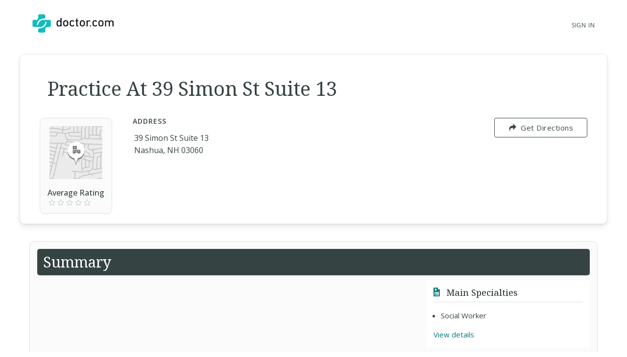

--- FILE ---
content_type: text/html; charset=UTF-8
request_url: https://www.doctor.com/site/listProviderAtPractice?pageNumber=0&practiceId=3108877
body_size: 323
content:
[{"provider_id":"1727687","id":"1727687","featured":"0","friendly_url":"Mary-Keefe-1","provider_name":"Mary A. Keefe, MSW","phone_number":"6038824410","featured_phone_number":"6038824410","accepts_insurance":true,"schedule_online":"0","photo_path":null,"board_certificated":false,"claimed":"0","brief_bio":null,"suspended":"0","gender":"F","docscore":"30","avg_rating":null,"first_name":"Mary","last_name":"Keefe","title":"MSW","reputation_stats_avg":null,"reputation_stats_sum":null,"external_id":null,"specialties":"Social Worker - Clinical","specialties_ids":"117","sub_specialty_ids":"483","sub_specialties":"Clinical","provider":"Mary A. Keefe, MSW","practice_name":"Practice At 39 Simon St Suite 13","primary_office_location":"39 Simon St Suite 13","primary_location":"39 Simon St Suite 13","city":"Nashua","state":"New Hampshire","zipcode":"03060","address_2":"","practice_type_id":"1","coverage_state_id":null,"total_practices":1,"latitude":"42.758398","longitude":"-71.468689","is_tracked_phone_number":false,"href":"https:\/\/www.doctor.com\/Mary-Keefe-1","photo_href":""},{"provider_id":"2462668","id":"2462668","featured":"0","friendly_url":"Frances-Mayer","provider_name":"Frances S. Mayer, LICSW","phone_number":"6038824410","featured_phone_number":"6038824410","accepts_insurance":true,"schedule_online":"0","photo_path":null,"board_certificated":false,"claimed":"0","brief_bio":null,"suspended":"0","gender":"F","docscore":"30","avg_rating":null,"first_name":"Frances","last_name":"Mayer","title":"LICSW","reputation_stats_avg":null,"reputation_stats_sum":null,"external_id":null,"specialties":"Social Worker - Clinical","specialties_ids":"117","sub_specialty_ids":"483","sub_specialties":"Clinical","provider":"Frances S. Mayer, LICSW","practice_name":"Practice At 39 Simon St Suite 13","primary_office_location":"39 Simon St Suite 13","primary_location":"39 Simon St Suite 13","city":"Nashua","state":"New Hampshire","zipcode":"03060","address_2":"","practice_type_id":"1","coverage_state_id":null,"total_practices":1,"latitude":"42.758398","longitude":"-71.468689","is_tracked_phone_number":false,"href":"https:\/\/www.doctor.com\/Frances-Mayer","photo_href":""}]

--- FILE ---
content_type: application/javascript
request_url: https://www.doctor.com/js/practice-profile.js
body_size: 1718
content:
/**
 * Call ajax to load next page of doctors
 * @param int pageNumber
 */
function loadMore(pageNumber) {

    var practiceId = $("#practiceId").val();
    $("#loadingMoreDoctors").removeClass('hidden');

    $.getJSON("/site/listProviderAtPractice", {'pageNumber': pageNumber, 'practiceId': practiceId},
    function (data) {
        if (data == 'no-more') {
            $("#loadMore").addClass('hidden');
        } else {
            if (data.length < 20 ){
                $("#loadMore").addClass('hidden');
            }

            $.each(data, function (index, item) {

                if (item.photo_href != '') {
                    var photoDoctor = '<div class="profile-img-container"><img class="profile-img" src=" ' +item.photo_href + '"</div>';
                } else {
                    var profileImg = 'default-img-provider';
                    if (item.gender == 'F') {
                        var profileImg = 'default-img-provider-female';
                    }
                    var photoDoctor = '<div class="profile-img practice-profile-default-image ' + profileImg + '">&nbsp;</div>';
                }

                var htmlData = '<article class="provider cleafix">';
                var htmlData = htmlData + photoDoctor;
                var htmlData = htmlData + '</div>';
                var htmlData = htmlData + '<div class="provider-name">'
                var htmlData = htmlData + '<h5>' + item.provider + ' - ' + item.specialties + '</h5>';
                var htmlData = htmlData + '<div class="star-rating star-rating-sm stars-' + item.avg_rating + '">';
                var htmlData = htmlData + '<span class="doc-star-outline s1" id="1"><span class="doc-star-full"></span></span>';
                var htmlData = htmlData + '<span class="doc-star-outline s2" id="2"><span class="doc-star-full"></span></span>';
                var htmlData = htmlData + '<span class="doc-star-outline s3" id="3"><span class="doc-star-full"></span></span>';
                var htmlData = htmlData + '<span class="doc-star-outline s4" id="4"><span class="doc-star-full"></span></span>';
                var htmlData = htmlData + '<span class="doc-star-outline s5" id="5"><span class="doc-star-full"></span></span>';
                var htmlData = htmlData + '</div>';
                var htmlData = htmlData + '</div>';
                var htmlData = htmlData + '<a href="' + item.href + '" class="button button--default button--rectangular button--camel fl-r ">Open Profile</a>';
                var htmlData = htmlData + '</div>';
                var htmlData = htmlData + '</article>';

                $("#doctorsContent").append(htmlData);

            });

        }
        $("#loadingMoreDoctors").addClass('hidden');

    }, "json");
    return false;

}

$(document).ready(function () {

    var h = window.location.hash;
    if (h == "#locations")
        $("#link-locations").click();
    else if (h == "#insurances")
        $("#link-insurances").click();
    else if (h == "#services")
        $("#link-services").click();
    else if (h == "#reviews")
        $("#link-reviews").click();
    else if (h == "#booking")
        $("#link-booking").click();

    $("#profile-navigation li").click(function (event) {
        $(this).parent().find("li").removeClass("is-current");
        $(".profile-tab").addClass("hidden");
        $(this).addClass("is-current");
        $($(this).find("a:first").attr("href")).removeClass("hidden");
        event.preventDefault();
    });

    $("#s-profile-tabs-mobile").change(function () {
        $(".profile-tab").addClass("hidden");
        target = $(this.value);
        target.removeClass("hidden");
    });

    $("#back_results_a").click(function (event) {
        history.go(-1);
        event.preventDefault();
    });

    /**
     * Call function to load more doctors (infinite scroll)
     * need: /js/jquery.appear.js
     */
    loadMore(0);
    var pageNumber = 1;

    $('#loadMore').appear()
    $(document.body).on('appear', '#loadMore', function(e, $affected) {
        loadMore(pageNumber);
        pageNumber++;
    });

    $(".practice-profile-read-more").click(function (event) {
        event.preventDefault();
        $('#link-specialties').click();
        var new_position = $('#s-contact-info').offset();
        window.scrollTo(new_position.left,new_position.top);
        return false;
    });
    $("#load-more-reviews").click(function(event) {
        event.preventDefault();
        const $span = $(this);
        const currentCount = parseInt($span.data("review-count"));
        const newReviewCount = currentCount + 10;
        console.log(newReviewCount);
        const term = $span.data("term");
        const totalReviewsCount = parseInt($span.data("total-reviews"));
        const url = $span.data("url");
    
        if ($span.data('requestRunning')) {
            return;
        }
        $span.data('requestRunning', true).css('pointer-events', 'none').text('Loading...'); // Disabled span with pointer-events
        $span.currentRequest = $.ajax({
            url: url,
            data: { term: term, reviewCount: newReviewCount },
            type: 'GET',
            dataType: 'html'
        }).done(function(html) {
            $("#reviews-container").html(html);
            $span.data("review-count", newReviewCount)
                 .css('pointer-events', 'auto')
                 .text('Load More Reviews');
            console.log(totalReviewsCount);
    
            if (newReviewCount >= totalReviewsCount) {
                $span.hide();
            }
            $(document).ready(function() {
                $('.star-rating').each(function() {
                    if ($(this).data("starsActive") == undefined) {
                        $(this).data("starsActive", 1).append('<span class="doc-star-outline s1" id="1"><span class="doc-star-full"></span></span><span class="doc-star-outline s2" id="2"><span class="doc-star-full"></span></span><span class="doc-star-outline s3" id="3"><span class="doc-star-full"></span></span><span class="doc-star-outline s4" id="4"><span class="doc-star-full"></span></span><span class="doc-star-outline s5" id="5"><span class="doc-star-full"></span></span>');
                    }
                });   
                $('[data-tooltip]').css("position", "relative").append(function() {
                    var icon = $(this).data('icon');
                    var content = $(this).data('tooltip');
                    $(this).children('.tooltip-wrap').remove();
    
                    var ttclass = $(this).hasClass('tooltip-large') ? 'tooltip-large' : $(this).hasClass('tooltip-small') ? 'tooltip-small' : '';
    
                    if (content) {
                        return '<span class="tooltip-wrap"><span class="' + icon + '"></span><aside class="tooltip-content ' + ttclass + '">' + content + '</aside></span>';
                    }
                });
    
                var DocModal = new modalSystem();
                DocModal.close();
    
                // Data-modal elements
                $('[data-modal], [data-modalselector]').click(function(e) {
                    e.preventDefault();
    
                    var title = $(this).data('modaltitle');
                    var classes = $(this).data('classes');
                    var selector = $(this).data('modalselector');
                    var content = selector ? $(selector) : $(this).data('modal');
    
                    DocModal.open(content, title, classes);
                });
    
                var $autoModal;
                if ($('[data-modal="auto"]').length !== 0) {
                    $autoModal = $('[data-modal="auto"]').html();
                    DocModal.open($autoModal, '', '', true);
                }
            });
        }).fail(function(errorThrown) {
            console.error('Error:', errorThrown);
            $span.css('pointer-events', 'auto').text('Load More Reveiws');
        }).always(function() {
            $span.data('requestRunning', false);
        });
    });
    
});
